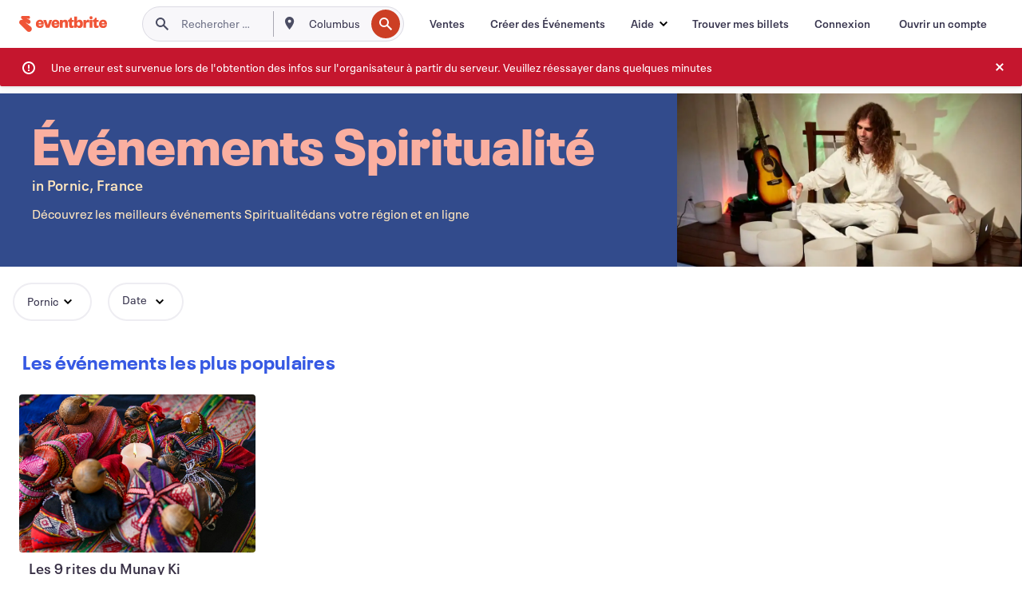

--- FILE ---
content_type: text/css
request_url: https://cdn.evbstatic.com/s3-build/fe/build/635.1bc229df2e59460db4f2.css
body_size: 611
content:
.category-browse--header-aside .full-width-img{display:block;height:auto!important;-o-object-position:center;object-position:center;width:100%}@media (min-width:660px){.category-browse--header-aside .full-width-img{height:100%!important}}@supports (-webkit-touch-callout:none){.category-browse--header-aside .full-width-img{height:auto!important}}.category-browse__header--content{padding-bottom:4px;padding-top:4px}.category-browse--header-container{background:#f8f7fa;margin-bottom:16px;overflow:hidden;position:relative;width:100%}@media (max-width:659px){.category-browse--header-container{height:auto}}.category-browse--header-container .category-browse--header{display:-webkit-box;display:-ms-flexbox;display:flex;-webkit-box-pack:justify;-ms-flex-pack:justify;height:100%;justify-content:space-between;margin:0 auto;max-width:1316px;padding:0 0 0 40px}@media (max-width:659px){.category-browse--header-container .category-browse--header{-webkit-box-orient:vertical;-webkit-box-direction:reverse;-ms-flex-direction:column-reverse;flex-direction:column-reverse;-webkit-box-align:left;-ms-flex-align:left;align-items:left;padding:0}}.category-browse--header-container .category-browse--header-text{display:-webkit-box;display:-ms-flexbox;display:flex;-webkit-box-orient:vertical;-webkit-box-direction:normal;-ms-flex-direction:column;flex-direction:column;-webkit-box-pack:center;-ms-flex-pack:center;justify-content:center;min-width:240px;padding-right:24px}@media (max-width:659px){.category-browse--header-container .category-browse--header-text{padding:0 16px 24px}}.category-browse--header-container .category-browse--header-text h1{font-size:64px;font-weight:800;line-height:60px;margin-bottom:8px}@media (max-width:1080px){.category-browse--header-container .category-browse--header-text h1{font-size:48px;line-height:48px;margin-bottom:4px}}@media (max-width:659px){.category-browse--header-container .category-browse--header-text h1{font-size:40px;line-height:40px;margin-bottom:8px}}.category-browse--header-container .category-browse--header-text p{font-size:16px;line-height:24px;margin-bottom:24px}@media (max-width:1152px){.category-browse--header-container .category-browse--header-text p{margin-bottom:16px}}@media (max-width:659px){.category-browse--header-container .category-browse--header-text p{margin-bottom:24px}}.category-browse--header-container .category-browse--header-breadcrumb{margin-bottom:12px}.category-browse--header-container .category-browse--header-image{display:-webkit-box;display:-ms-flexbox;display:flex;-webkit-box-pack:end;-ms-flex-pack:end;justify-content:end}@media (max-width:659px){.category-browse--header-container .category-browse--header-image{max-height:320px}}@media (min-width:660px){.category-browse--header-container .category-browse--header-image{max-width:432px}}.category-browse--header-container .category-browse--header-image img{aspect-ratio:1.5;background-color:hsla(0,0%,100%,.25);-o-object-fit:cover;object-fit:cover;-o-object-position:center;object-position:center;width:100%}@media (max-width:659px){.category-browse--header-container .category-browse--header-image img{aspect-ratio:2/1;margin-bottom:16px;position:relative;width:100%}}.category-browse--header-mobile{background:#fff;display:-webkit-box;display:-ms-flexbox;display:flex;left:0;position:fixed;right:0;top:60px;-webkit-box-orient:horizontal;-webkit-box-direction:normal;-ms-flex-direction:row;flex-direction:row;-webkit-box-align:center;-ms-flex-align:center;align-items:center;-webkit-box-pack:justify;-ms-flex-pack:justify;justify-content:space-between;padding:22px 16px;-webkit-transition:-webkit-box-shadow .4s cubic-bezier(.4,0,.3,1);transition:-webkit-box-shadow .4s cubic-bezier(.4,0,.3,1);transition:box-shadow .4s cubic-bezier(.4,0,.3,1);transition:box-shadow .4s cubic-bezier(.4,0,.3,1),-webkit-box-shadow .4s cubic-bezier(.4,0,.3,1);z-index:200}.category-browse--header-mobile--sticky{-webkit-box-shadow:0 8px 16px rgba(46,55,77,.1);box-shadow:0 8px 16px rgba(46,55,77,.1)}


--- FILE ---
content_type: text/javascript; charset=utf-8
request_url: https://app.link/_r?sdk=web2.86.5&branch_key=key_live_epYrpbv3NngOvWj47OM81jmgCFkeYUlx&callback=branch_callback__0
body_size: 76
content:
/**/ typeof branch_callback__0 === 'function' && branch_callback__0("1545641614687074050");